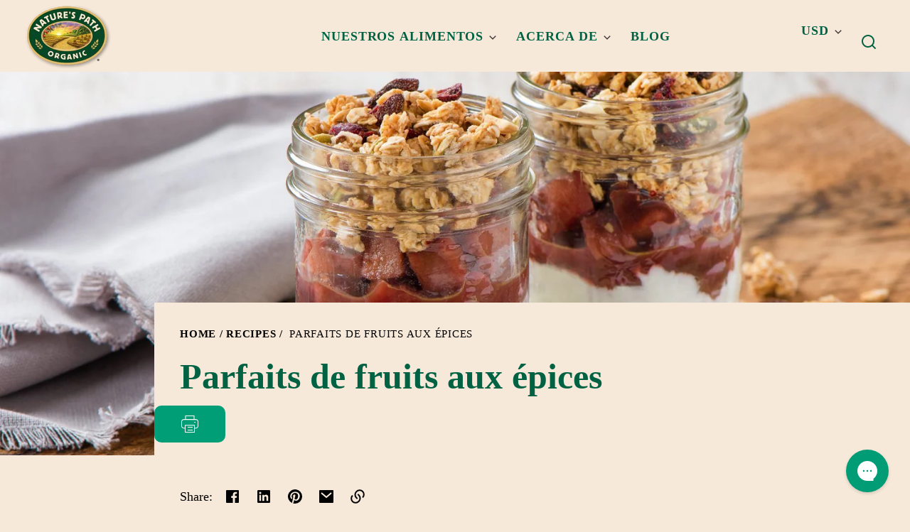

--- FILE ---
content_type: text/css
request_url: https://naturespath.com/cdn/shop/t/191/assets/styles-template-article.css?v=144912811668599269281746043106
body_size: 1052
content:
.article{--copy-container-size: 47rem}.article__image-container{aspect-ratio:3 / 2;grid-area:image;position:relative;height:100%;width:100%;z-index:var(--z-index-background)}.article__image-container--half-arch{width:calc(100% - var(--space-viewport-sides))}.article__image-container--half-arch,.article__image-container--half-arch img{border-top-right-radius:var(--border-radius-arch)}.article__header{align-self:end;background-color:var(--color-background);grid-area:header;padding-bottom:var(--space-medium);padding-top:var(--space-large);position:relative;z-index:var(--z-index-base)}.article__header .badge span{padding-left:var(--space-viewport-sides)}.article__blocks{grid-area:blocks;max-width:var(--copy-container-size);width:100%}.lco-theme main h1,.lco-theme main h2,.lco-theme main h3,.lco-theme main h4,.lco-theme main h5,.lco-theme main h6,.lco-theme main h1 *,.lco-theme main h2 *,.lco-theme main h3 *,.lco-theme main h4 *,.lco-theme main h5 *,.lco-theme main h6 *,.lco-theme main [style*="009c76"]{color:#4e4934!important}.lco-theme main article h1{font-size:48px}.lco-theme main article h2{font-size:32px}.lco-theme main article h3,.lco-theme main article h3 *{font-size:24px;text-decoration:none!important;text-transform:none!important}.lco-theme main article time{font-size:12px}.lco-theme main article [itemprop=author],.lco-theme main article [itemprop=author] *{font-size:16px}.lco-theme article social-share span{text-transform:uppercase}@media (max-width: 899px){.lco-theme main article h1{font-size:40px}.lco-theme main article h2{font-size:24px}.lco-theme main article h3,.lco-theme main article h3 *{font-size:20px}.lco-theme main article time{font-size:11px}.lco-theme main article [itemprop=author],.lco-theme main article [itemprop=author] *{font-size:14px}}.lco-theme .button[style*=inline-block]{display:inline-flex!important;justify-content:center;align-items:center}.lco-theme .article__container{display:flex;flex-direction:column;align-items:center;margin-left:auto;margin-right:auto}.lco-theme .article__header{align-self:center}.lco-theme .article__image-container,.lco-theme .article__header,.lco-theme .article__blocks{max-width:var(--copy-container-size);width:100%}.lco-theme .article__image-container{aspect-ratio:unset!important;padding-top:23.888889%;height:0;grid-area:image;position:relative}.lco-theme .article__image-container:after{content:"";width:16.25%;padding-top:14.513889%;background-image:var(--bg-image);background-size:contain;background-repeat:no-repeat;z-index:1;position:absolute;left:100%;top:100%}.lco-theme .article__content p{font-size:16px}[class*=newsletter],footer:not(.space--drawer-sides){--color-denary: #CFEAF9!important}[class*=newsletter]{display:none}.lco-theme .article__pagination,.lco-theme .article__content+div{display:none}.lco-theme [id*=_image_banner_]+.type_Decorative_Images,.lco-theme [id*=_image_banner_]{max-width:min(calc(100% - 32px),47rem);margin-left:auto;margin-right:auto}.lco-theme [id*=_image_banner_] .banner,.lco-theme [id*=_image_banner_] .banner:after{background:transparent!important}.lco-theme [id*=_image_banner_] .banner__edge-style{max-width:100%!important;border-radius:32px;overflow:hidden}.lco-theme [id*=_image_banner_] .banner,.lco-theme [id*=_image_banner_]+.type_Decorative_Images{--banner-height: 344px}.lco-theme main{background:#fbf9f2}@media (max-width: 899px){.lco-theme [id*=_image_banner_] .banner{padding-top:16px!important}.lco-theme [id*=_image_banner_] .banner,.lco-theme [id*=_image_banner_]+.type_Decorative_Images{--banner-height: 250px;--banner-min-height: 250px}}.lco-theme header .badge,.lco-theme header .badge *{background:transparent!important}.lco-theme .button--tag{display:flex;flex-direction:row;justify-content:center;align-items:center;padding:0 6px;background:#f22c00;border-radius:4px;font-weight:350;font-size:14px;line-height:150%;text-align:center;letter-spacing:.08em;text-transform:uppercase;color:#fff;min-height:0px;height:26px}.lco-theme article [style*="color: #e84923"]{color:#f22c00!important}.lco-theme article .article__content .button{color:#fff!important;background-color:#f22c00!important}.lco-theme article [style*="background-color: #faf1e9"]{background-color:#cfeaf9!important}.lco-theme h1{text-transform:none!important}.lco-theme .article__tags ul{flex-wrap:wrap}.lco-theme .article__tags span{margin-bottom:auto}@media (min-width: 1100px){.lco-theme article{--space-viewport-sides: 0px}}@media screen and (min-width: 47rem){.article__container{display:grid;grid-template-columns:1fr minmax(auto,var(--copy-container-size)) 1fr}.article__container--header-above{grid-template-areas:"header header ." "image image image" ". blocks .";grid-template-rows:max-content minmax(500px,75vh) auto}.article__container--header-below{grid-template-areas:"image image image" ". header header" ". blocks .";grid-template-rows:minmax(500px,75vh) max-content auto}.article__container--header-overlay{grid-template-areas:none;grid-template-rows:minmax(500px,75vh) auto}.article__container--no-image{grid-template-rows:max-content auto}.article__container--header-overlay .article__image-container{grid-column:1 / -1;grid-row:1 / 2}.article__container--header-overlay .article__header{grid-column:2 / 4;grid-row:1 / 2}.article__container--header-overlay .article__blocks{grid-column:2 / 3;grid-row:2 / 4}}@media screen and (min-width: 768px){.article__content,.article__excerpt{font-size:var(--font-copy-size-large);max-width:var(--copy-container-size)}}.article__divider{border-bottom:var(--border--thin);max-width:calc(var(--copy-container-size) - (var(--space-viewport-sides) * 2))}.article__pagination,.article__comments{margin-left:auto;margin-right:auto;max-width:var(--copy-container-size);width:100%}.article__pagination-links{align-items:start;border-top:var(--border--thick);border-bottom:var(--border--thick);display:grid;gap:var(--space-grid-gap);grid-template-areas:"previous next";grid-template-columns:repeat(2,minmax(0,1fr));padding-bottom:var(--space-medium);padding-top:var(--space-medium)}.article__pagination-link--previous{grid-area:previous}.article__pagination-link--next{grid-area:next;justify-self:end;text-align:right}@media screen and (max-width: 549px){.article__pagination-links{grid-template-areas:"previous" "next";grid-template-columns:1fr}.article__pagination-link{justify-self:center;text-align:center}.article__pagination-blog{text-align:center}}.article__comments{max-width:var(--container-max-width-copy)}.article__comments-container{border-top:var(--border--thick)}.article__comments-comment{padding-top:var(--space-medium)}.article__comments-comment:not(:last-of-type){border-bottom:var(--border--thin);padding-bottom:var(--space-medium)}.article__recipe{font-size:1rem}.article__recipe-header{padding:var(--space-large) var(--space-medium);text-align:center}.article__recipe-header--with-info{padding-bottom:var(--space-medium)}.article__recipe-header--default{border:2px solid var(--color-foreground);border-bottom:0}.article__recipe-info{display:flex;flex-wrap:wrap;column-gap:var(--space-grid-gap);row-gap:var(--space-small);justify-content:center;text-align:center}.article__recipe-content{border:2px solid var(--recipe-accent-color);border-top:0;padding:0 var(--space-large) var(--space-large) var(--space-large)}.article__recipe-content--inverse{border-color:var(--color-foreground)}.article__recipe-ingredients ul,.article__recipe-instructions ul{list-style:none;margin-left:0}.article__recipe-ingredients ul{counter-reset:ingredients-counter}@media screen and (min-width: 768px){.article__recipe-ingredients ul{column-count:2;column-gap:var(--space-grid-gap)}}.article__recipe-instructions ul{counter-reset:instructions-counter}.article__recipe-ingredients li,.article__recipe-instructions li{align-items:start;display:flex;margin-bottom:var(--space-small)}.article__recipe-ingredients li{break-inside:avoid-column;counter-increment:ingredients-counter;gap:var(--space-small)}.article__recipe-instructions li{counter-increment:instructions-counter}.article__recipe-ingredients li:before{color:var(--recipe-marker-color);flex:none;font-weight:700}.article__recipe-instructions li:before{color:var(--recipe-marker-color);content:counter(instructions-counter)".";display:block;flex:none}.article__recipe-notes-copy{font-size:var(--font-copy-size-small)}.article:not(.article--centered) .cards--with-products{margin:0}.article .cards{padding-left:0;padding-right:0}.article .cards--slider-desktop .cards__card-container{scroll-margin-left:0}
/*# sourceMappingURL=/cdn/shop/t/191/assets/styles-template-article.css.map?v=144912811668599269281746043106 */


--- FILE ---
content_type: text/css
request_url: https://naturespath.com/cdn/shop/t/191/assets/styles-template-recipe.css?v=106310554347545201801742213787
body_size: -200
content:
h3{font-weight:700;margin-top:20px;margin-bottom:10px;color:var(--secondary);letter-spacing:.06rem;line-height:1.3}.recipe__dietary-list{list-style:none;padding:0;font-size:14px;line-height:16px;margin:7px 0 7px 20px}.recipe__dietary-item-gluten-free:before{content:"GF";font-weight:700;font-size:14px;font-family:var(--font-heading-family);width:26px;height:26px;display:inline-flex;justify-content:center;align-items:center;border-radius:100%;color:#fff;background-color:#f47d53;margin-top:-5px}.recipe__dietary-item-grain-free:before{content:"gf";font-weight:700;font-size:14px;font-family:var(--font-heading-family);width:26px;height:26px;display:inline-flex;justify-content:center;align-items:center;border-radius:100%;color:#fff;background-color:#f4be18;margin-top:-5px}.recipe__dietary-item-low-sodium:before{content:"LS";font-weight:700;font-size:14px;font-family:var(--font-heading-family);width:26px;height:26px;display:inline-flex;justify-content:center;align-items:center;border-radius:100%;color:#fff;background-color:#76c043;margin-top:-5px}.recipe__dietary-item-vegan:before{content:"V";font-weight:700;font-size:14px;font-family:var(--font-heading-family);width:26px;height:26px;display:inline-flex;justify-content:center;align-items:center;border-radius:100%;color:#fff;background-color:#199977;margin-top:-5px}.recipe__dietary-item-no-added-sugar:before{content:"NS";font-weight:700;font-size:14px;font-family:var(--font-heading-family);width:26px;height:26px;display:inline-flex;justify-content:center;align-items:center;border-radius:100%;color:#fff;background-color:#7d3976;margin-top:-5px}.recipe__dietary-item-keto-friendly:before{content:"KF";font-weight:700;font-size:14px;font-family:var(--font-heading-family);width:26px;height:26px;display:inline-flex;justify-content:center;align-items:center;border-radius:100%;color:#fff;background-color:#206145;margin-top:-5px}.recipe__dietary-item{padding:14px 0;display:grid;grid-template-columns:26px 1fr;gap:5px}@media print{.section--announcement-bar,.utility-bar,.site-header__container,.article__image-container,.article__header,.article__tags,.image-container,.social-list,.article__social-share,.article__pagination,.blog-posts--half-arch-cards,.p-w-r,.group--footer,.yotpo-widget-loyalty-floater-widget,.frame-root{display:none}.article__recipe{font-size:80%}.title--medium{font-size:30px}.title--small{font-size:20px}}
/*# sourceMappingURL=/cdn/shop/t/191/assets/styles-template-recipe.css.map?v=106310554347545201801742213787 */
